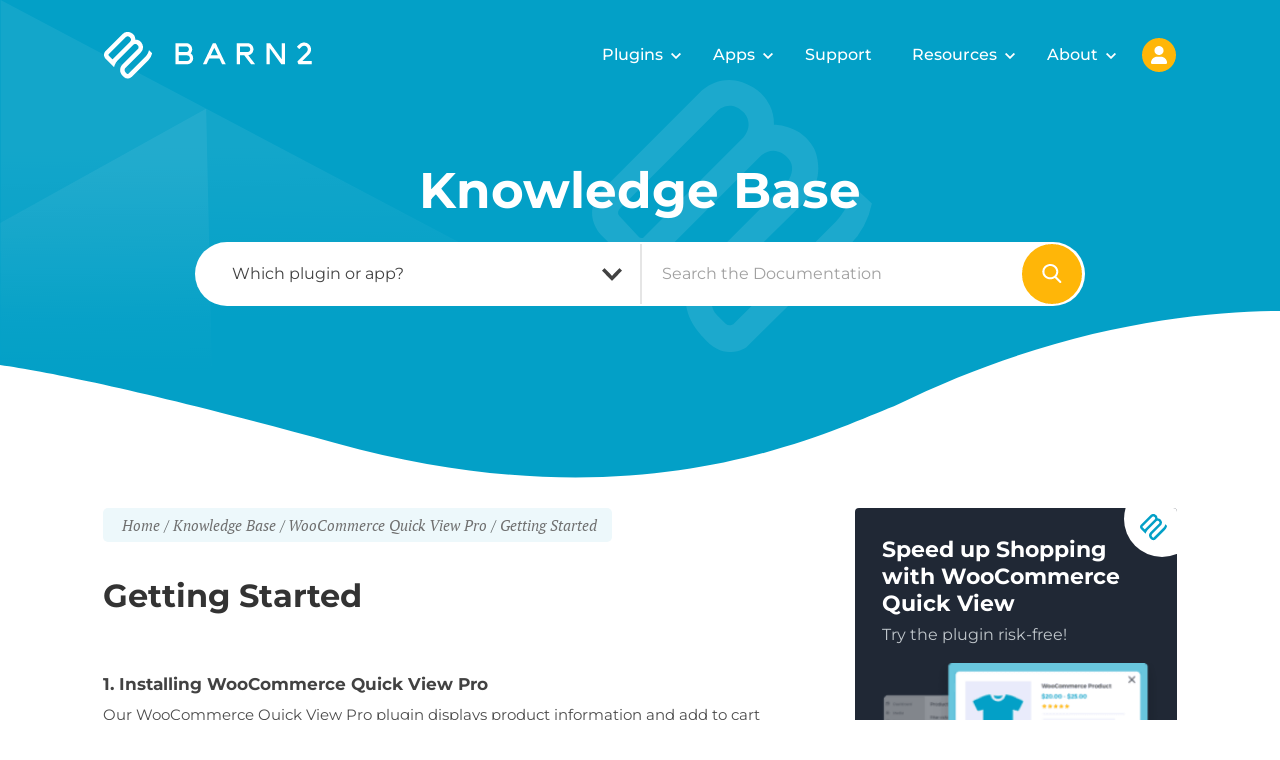

--- FILE ---
content_type: text/css; charset=UTF-8
request_url: https://barn2.com/wp-content/themes/barn2media/assets/css/modules/widgets.min.css?ver=3.0.1743782819642
body_size: 6056
content:
#page-wrapper{margin-bottom:3rem}.wp-block-columns{margin-top:3rem}.wp-block-columns:first-child{margin-top:0}.wp-block-column.is-vertically-aligned-top{align-self:flex-start}.wp-block-columns.is-style-content-with-trees{padding-right:18rem;position:relative}.wp-block-columns.is-style-content-with-trees:after{background-repeat:no-repeat;background-size:contain;bottom:-1rem;content:"";height:8rem;position:absolute;right:8rem;width:7rem}.edit-post-visual-editor__content-area .wp-block-columns.is-style-content-with-trees:after{content:none}@media (max-width:991.98px){.wp-block-columns.is-style-content-with-trees{padding-bottom:10rem;padding-right:0}.wp-block-columns.is-style-content-with-trees:after{bottom:0;right:0}}@media (min-width:768px){.wp-block-columns{align-items:flex-start;display:flex;width:100%}.wp-block-columns .wp-block-column{flex:0 1 50%;margin-top:0}.wp-block-columns .wp-block-column+.wp-block-column{margin-left:3rem}.wp-block-columns.is-style-sidebar-layout .wp-block-column{flex:1 1 50%}.wp-block-columns.is-style-sidebar-layout .wp-block-column:last-child{flex:1 0 50%;max-width:21rem;width:50%}}@media (min-width:768px) and (max-width:991.98px){.wp-block-columns.is-style-sidebar-layout{align-items:flex-start}.wp-block-columns.is-style-sidebar-layout .wp-block-column{flex:1 1 60%}.wp-block-columns.is-style-sidebar-layout .wp-block-column:last-child{flex:1 0 40%;width:40%}}.wp-block-media-text h1:first-child,.wp-block-media-text h2:first-child,.wp-block-media-text h3:first-child,.wp-block-media-text h4:first-child,.wp-block-media-text h5:first-child,.wp-block-media-text h6:first-child{font-size:3rem;font-weight:600;line-height:1.25}@media (max-width:1199.98px){.wp-block-media-text h1:first-child,.wp-block-media-text h2:first-child,.wp-block-media-text h3:first-child,.wp-block-media-text h4:first-child,.wp-block-media-text h5:first-child,.wp-block-media-text h6:first-child{font-size:2.25rem}}@media (max-width:991.98px){.wp-block-media-text h1:first-child,.wp-block-media-text h2:first-child,.wp-block-media-text h3:first-child,.wp-block-media-text h4:first-child,.wp-block-media-text h5:first-child,.wp-block-media-text h6:first-child{font-size:2rem}}.wp-block-media-text h1 strong,.wp-block-media-text h2 strong,.wp-block-media-text h3 strong,.wp-block-media-text h4 strong,.wp-block-media-text h5 strong,.wp-block-media-text h6 strong{color:#03a0c7;font-weight:600}.wp-block-media-text h1,.wp-block-media-text h2,.wp-block-media-text h3,.wp-block-media-text h4,.wp-block-media-text h5,.wp-block-media-text h6{margin-bottom:1rem}@media (min-width:768px){.wp-block-media-text{align-items:center;display:flex;gap:2rem}.wp-block-media-text__content,.wp-block-media-text__media{align-self:flex-start;flex:0 1 50%;order:1}.wp-block-media-text.has-media-on-the-right .wp-block-media-text__media{order:2}}@media (min-width:768px) and (max-width:991.98px){.wp-block-media-text__media{flex:0 1 38%}.wp-block-media-text__content{flex:0 1 62%}}#page-header .searchbar__field-group,.wp-block-search{align-items:stretch;-webkit-appearance:none;-moz-appearance:none;appearance:none;background:none;border:none;border-radius:4rem;display:flex;height:4rem;justify-content:stretch;margin:0 auto 5rem;padding:0;position:relative;width:100%}@media (min-width:576px){#page-header .searchbar__field-group,.wp-block-search{background:#fff;padding:2px}#page-header .searchbar__field-group:focus-within,.wp-block-search:focus-within{box-shadow:0 0 0 2px #03a0c7}}@media (min-width:576px){#page-header .searchbar__field-group:focus-within{box-shadow:0 0 0 2px #212529}}#page-header .searchbar{margin:0 auto;max-width:60ch}#page-header .searchbar__input,.wp-block-search__input{-webkit-appearance:none;-moz-appearance:none;appearance:none;background:transparent;border:none;border-radius:4rem;box-shadow:none;flex:1 1 100%;font-size:1.125rem;margin:0;padding:1rem 1.25rem 1rem 4rem;width:100%}@media (max-width:767.98px){#page-header .searchbar__input,.wp-block-search__input{background:#fff;font-size:1.25rem}}#page-header .searchbar__input:focus,.wp-block-search__input:focus{outline:none}@media (max-width:767.98px){#page-header .searchbar__input:focus,.wp-block-search__input:focus{box-shadow:0 0 0 2px #212529}}#page-header .searchbar__field,#page-header .searchbar__inside-wrapper,.wp-block-search__field,.wp-block-search__inside-wrapper{align-items:stretch;display:flex;flex:1 1 100%;justify-content:stretch}#page-header .searchbar__button,#page-header .searchbar__submit,.wp-block-search__button,.wp-block-search__submit{background-color:#ffb608;border-color:#ffb608;border-width:1px;box-shadow:0 .625rem .625rem rgba(0,0,0,.05);color:#fff;line-height:1.875}#page-header .searchbar__button:hover,#page-header .searchbar__submit:hover,.wp-block-search__button:hover,.wp-block-search__submit:hover{background-color:#fff;border-color:#03a0c7;color:#03a0c7}#page-header .searchbar__button:focus,#page-header .searchbar__submit:focus,.btn-check:focus+#page-header .searchbar__button,.btn-check:focus+#page-header .searchbar__submit,.btn-check:focus+.wp-block-search__button,.btn-check:focus+.wp-block-search__submit,.wp-block-search__button:focus,.wp-block-search__submit:focus{background-color:#fff;border-color:#03a0c7;box-shadow:0 .625rem .625rem rgba(0,0,0,.05),0 0 0 1px rgba(255,193,45,.5);color:#03a0c7}#page-header .searchbar__button.active,#page-header .searchbar__button:active,#page-header .searchbar__submit.active,#page-header .searchbar__submit:active,.btn-check:active+#page-header .searchbar__button,.btn-check:active+#page-header .searchbar__submit,.btn-check:active+.wp-block-search__button,.btn-check:active+.wp-block-search__submit,.btn-check:checked+#page-header .searchbar__button,.btn-check:checked+#page-header .searchbar__submit,.btn-check:checked+.wp-block-search__button,.btn-check:checked+.wp-block-search__submit,.show>#page-header .searchbar__button.dropdown-toggle,.show>#page-header .searchbar__submit.dropdown-toggle,.show>.wp-block-search__button.dropdown-toggle,.show>.wp-block-search__submit.dropdown-toggle,.wp-block-search__button.active,.wp-block-search__button:active,.wp-block-search__submit.active,.wp-block-search__submit:active{background-color:#fff;border-color:#03a0c7;color:#03a0c7}#page-header .searchbar__button.active:focus,#page-header .searchbar__button:active:focus,#page-header .searchbar__submit.active:focus,#page-header .searchbar__submit:active:focus,.btn-check:active+#page-header .searchbar__button:focus,.btn-check:active+#page-header .searchbar__submit:focus,.btn-check:active+.wp-block-search__button:focus,.btn-check:active+.wp-block-search__submit:focus,.btn-check:checked+#page-header .searchbar__button:focus,.btn-check:checked+#page-header .searchbar__submit:focus,.btn-check:checked+.wp-block-search__button:focus,.btn-check:checked+.wp-block-search__submit:focus,.show>#page-header .searchbar__button.dropdown-toggle:focus,.show>#page-header .searchbar__submit.dropdown-toggle:focus,.show>.wp-block-search__button.dropdown-toggle:focus,.show>.wp-block-search__submit.dropdown-toggle:focus,.wp-block-search__button.active:focus,.wp-block-search__button:active:focus,.wp-block-search__submit.active:focus,.wp-block-search__submit:active:focus{box-shadow:inset 0 3px 5px rgba(0,0,0,.125),0 0 0 1px rgba(255,193,45,.5)}#page-header .searchbar__button.disabled,#page-header .searchbar__button:disabled,#page-header .searchbar__submit.disabled,#page-header .searchbar__submit:disabled,.wp-block-search__button.disabled,.wp-block-search__button:disabled,.wp-block-search__submit.disabled,.wp-block-search__submit:disabled{background-color:#ffb608;border-color:#ffb608;color:#000}#page-header .searchbar__button:focus,#page-header .searchbar__button:hover,#page-header .searchbar__submit:focus,#page-header .searchbar__submit:hover,.wp-block-search__button:focus,.wp-block-search__button:hover,.wp-block-search__submit:focus,.wp-block-search__submit:hover{box-shadow:0 .625rem .625rem rgba(0,0,0,.05),0 0 0 1px #03a0c7;outline:none}#page-header .searchbar__button,#page-header .searchbar__submit,.wp-block-search__button,.wp-block-search__submit{border-radius:100px;padding:.5rem 2.125rem}#page-header .searchbar__button:disabled,#page-header .searchbar__submit:disabled,.wp-block-search__button:disabled,.wp-block-search__submit:disabled{background:#afb5ba;border-color:#afb5ba;color:#6c757d;opacity:.65}#page-header .searchbar__button,#page-header .searchbar__submit,.wp-block-search__button,.wp-block-search__submit{border-style:solid;flex:0 0 auto;font-size:1rem;font-size:1.25rem;font-weight:600;height:calc(4rem - 4px);position:relative;white-space:nowrap}@media (max-width:575.98px){#page-header .searchbar__submit{height:4rem;left:0;position:absolute;top:calc(100% + .5rem);width:100%}#page-header .searchbar__submit:focus{border-color:#212529}}.wp-block-search label{clip:rect(1px,1px,1px,1px);word-wrap:normal!important;border:0;clip-path:inset(50%);height:1px;margin:-1px;overflow:hidden;padding:0;position:absolute;width:1px}.wp-block-search label:focus{clip:auto!important;background-color:#eee;clip-path:none;color:#444;display:block;font-size:1em;height:auto;left:5px;line-height:normal;padding:15px 23px 14px;text-decoration:none;top:5px;width:auto;z-index:100000}.wp-block-search{box-shadow:0 15px 50px rgba(0,0,0,.07);margin-top:3rem}.wp-block-search:first{margin-top:0}#page-header .searchbar__field-group:before,.wp-block-search__button:before{background-color:#dee2e6;content:"";display:block;height:1.5rem;left:2.25rem;-webkit-mask-position:50% 50%;-webkit-mask-repeat:no-repeat;-webkit-mask-size:contain;position:absolute;top:50%;transform:translate(-50%,-50%);width:1.5rem}.wp-block-search__input{padding-left:2rem}.wp-block-search__input::-moz-placeholder{color:rgba(66,66,66,.5);font-weight:500}.wp-block-search__input:-ms-input-placeholder{color:rgba(66,66,66,.5);font-weight:500}.wp-block-search__input::placeholder{color:rgba(66,66,66,.5);font-weight:500}.wp-block-search__button{box-shadow:none;flex-basis:calc(4rem - 4px);font-size:0;height:calc(4rem - 4px);overflow:hidden;padding:0;text-align:left;text-indent:-100vw;width:calc(4rem - 4px)}.wp-block-search__button:before{background:#fff;left:50%;padding:0;top:50%;transform:translate(-50%,-50%)}.wp-block-search__button:active:before,.wp-block-search__button:focus:before,.wp-block-search__button:hover:before{background:#03a0c7}.wp-block{margin-top:3rem}.wp-block:first-child,style+.wp-block:nth-child(2){margin-top:0}#page-header .searchbar__field-group:before,.wp-block-search__button:before{-webkit-mask-image:url("data:image/svg+xml;charset=utf-8,%3Csvg xmlns='http://www.w3.org/2000/svg' viewBox='0 0 32 32'%3E%3Cpath d='m30.068 29.146-7.527-7.921a12.965 12.965 0 0 0 2.996-8.305c0-7.123-5.729-12.919-12.771-12.919S-.003 5.797-.003 12.92c0 7.124 5.728 12.919 12.769 12.919 2.644 0 5.162-.806 7.316-2.337l7.585 7.981a1.644 1.644 0 0 0 2.353.047 1.701 1.701 0 0 0 .047-2.383zM12.767 3.37c5.204 0 9.439 4.284 9.439 9.549s-4.234 9.549-9.439 9.549-9.439-4.284-9.439-9.549S7.562 3.37 12.767 3.37z'/%3E%3C/svg%3E")}h2.is-style-kb-heading:before,h3.is-style-kb-heading:before,h4.is-style-kb-heading:before,h5.is-style-kb-heading:before,h6.is-style-kb-heading:before{-webkit-mask-image:url("data:image/svg+xml;charset=utf-8,%3Csvg xmlns='http://www.w3.org/2000/svg' viewBox='0 0 512 512'%3E%3Cpath d='M512 144v288c0 26.5-21.5 48-48 48H48c-26.5 0-48-21.5-48-48V80c0-26.5 21.5-48 48-48h160l64 64h192c26.5 0 48 21.5 48 48z'/%3E%3C/svg%3E")}ul.is-style-kb-list li:before{-webkit-mask-image:url("data:image/svg+xml;charset=utf-8,%3Csvg xmlns='http://www.w3.org/2000/svg' viewBox='0 0 384 512'%3E%3Cpath d='m365.3 93.38-74.63-74.64C278.6 6.742 262.3 0 245.4 0H64C28.65 0 0 28.65 0 64l.006 384c0 35.34 28.65 64 64 64H320c35.2 0 64-28.8 64-64V138.6c0-16.9-6.7-33.2-18.7-45.22zM336 448c0 8.836-7.164 16-16 16H64.02c-8.838 0-16-7.164-16-16L48 64.13c0-8.836 7.164-16 16-16h160V128c0 17.67 14.33 32 32 32h79.1v288zM96 280c0 13.3 10.8 24 24 24h144c13.3 0 24-10.7 24-24s-10.7-24-24-24H120c-13.2 0-24 10.8-24 24zm168 72H120c-13.2 0-24 10.8-24 24s10.75 24 24 24h144c13.25 0 24-10.75 24-24s-10.7-24-24-24z'/%3E%3C/svg%3E")}.wp-block-columns.is-style-content-with-trees:after{background-image:url("data:image/svg+xml;charset=utf-8,%3Csvg xmlns='http://www.w3.org/2000/svg' viewBox='0 0 161.18 184.19'%3E%3Cpath fill='%2303a0c7' d='M5.82 69.69h-.04c5.1-5.33 2.7-11.21 1.78-13-.18-.35-.31-.56-.31-.56h.05a21.275 21.275 0 0 1-2.33-9.68c0-5.93 2.4-11.3 6.29-15.19 3.57-4.73.87-11.01.87-11.01-.56-1.58-.88-3.28-.88-5.05 0-8.4 6.8-15.2 15.19-15.2s15.19 6.8 15.19 15.19c0 1.77-.32 3.47-.88 5.05s-2.7 6.29.87 11.01a21.41 21.41 0 0 1 6.29 15.19c0 3.49-.85 6.77-2.33 9.69h.02s-.03.04-.07.11c-.12.24-.24.47-.37.71-.95 1.97-2.79 7.24 1.41 12.17.13.15.26.3.39.46.04.04.07.08.11.13h-.01c3.63 4.53 5.82 10.27 5.82 16.53 0 14.61-11.84 26.44-26.44 26.44S0 100.82 0 86.22c0-6.26 2.19-12 5.82-16.53Z'/%3E%3Cpath fill='%23017f9e' d='m18.67 83.96 6.48 6.41V67.85l-7.95-7.87c-.41-.41-.42-1.07 0-1.49.41-.41 1.07-.42 1.49 0l6.48 6.41V33.84a1.05 1.05 0 1 1 2.1 0v18.72l6.3-6.26c.41-.41 1.08-.41 1.49 0 .41.41.41 1.08 0 1.49l-7.78 7.74v22.62l6.96-7.03c.41-.41 1.07-.42 1.49 0 .41.41.42 1.07 0 1.49l-8.46 8.54v59.99a1.05 1.05 0 1 1-2.1 0V93.35l-7.95-7.87c-.41-.41-.42-1.07 0-1.49.41-.41 1.07-.42 1.49 0Z'/%3E%3Cpath fill='none' stroke='%23017f9e' stroke-linecap='round' stroke-linejoin='round' stroke-width='1.89' d='M10.17 141.71h23.22'/%3E%3Cpath fill='%2303a0c7' d='M107.55 101.19h-.05c5.81-6.07 3.08-12.78 2.03-14.82-.2-.4-.35-.64-.35-.64h.05a24.292 24.292 0 0 1-2.65-11.03c0-6.76 2.74-12.88 7.17-17.31 4.07-5.39.99-12.55.99-12.55-.64-1.8-1-3.73-1-5.75 0-9.56 7.75-17.31 17.31-17.31s17.31 7.75 17.31 17.31c0 2.02-.36 3.95-1 5.75s-3.08 7.16.99 12.55a24.403 24.403 0 0 1 7.17 17.31c0 3.97-.97 7.72-2.65 11.04h.02s-.03.05-.08.12c-.14.27-.28.54-.42.8-1.09 2.25-3.18 8.24 1.61 13.87.15.17.3.34.44.52.04.05.08.1.12.14h-.02c4.14 5.16 6.63 11.7 6.63 18.83 0 16.64-13.49 30.13-30.13 30.13s-30.13-13.49-30.13-30.13c0-7.13 2.49-13.67 6.63-18.83Z'/%3E%3Cpath fill='%23017f9e' d='m122.19 117.44 7.38 7.3V99.08l-9.06-8.97a1.19 1.19 0 0 1 0-1.69 1.19 1.19 0 0 1 1.69 0l7.38 7.3V60.33c0-.66.54-1.2 1.2-1.2s1.2.54 1.2 1.2v21.33l7.18-7.14c.47-.47 1.23-.47 1.69 0 .47.47.47 1.23 0 1.69l-8.87 8.81v25.77l7.93-8.01c.46-.47 1.22-.47 1.69 0s.47 1.22 0 1.69l-9.63 9.73v68.36c0 .66-.54 1.2-1.2 1.2s-1.2-.54-1.2-1.2v-54.45l-9.06-8.97a1.19 1.19 0 0 1 0-1.69 1.19 1.19 0 0 1 1.69 0Z'/%3E%3Cpath fill='none' stroke='%23017f9e' stroke-linecap='round' stroke-linejoin='round' stroke-width='1.89' d='M112.51 183.25h26.45'/%3E%3C/svg%3E")}h2.is-style-kb-heading,h3.is-style-kb-heading,h4.is-style-kb-heading,h5.is-style-kb-heading,h6.is-style-kb-heading{font-size:1.25rem;font-weight:700;line-height:1.5;margin-bottom:1rem}h2.is-style-kb-heading:before,h3.is-style-kb-heading:before,h4.is-style-kb-heading:before,h5.is-style-kb-heading:before,h6.is-style-kb-heading:before{background-color:#666;content:"";display:inline-block;height:.875rem;margin-right:.5rem;-webkit-mask-position:50% 50%;-webkit-mask-repeat:no-repeat;-webkit-mask-size:contain;transform:translate(-2px,1px);vertical-align:baseline;width:1rem}ul.is-style-kb-list{list-style:none;margin-left:0;padding-left:0}ul.is-style-kb-list li{font-size:1rem;margin:0;padding:0 0 0 1.5rem}ul.is-style-kb-list li:before{background-color:#666;content:"";display:inline-block;font-size:1rem;height:1rem;margin-left:-1.5rem;margin-right:.75rem;-webkit-mask-position:50% 50%;-webkit-mask-repeat:no-repeat;-webkit-mask-size:contain;transform:translateY(1px);vertical-align:baseline;width:.75rem}ul.is-style-kb-list li a{color:inherit;text-decoration:none}ul.is-style-kb-list li a:active,ul.is-style-kb-list li a:hover{color:#03a0c7}ul.is-style-kb-list li a:focus{text-decoration:underline}ul.is-style-kb-list li+li{margin-top:1rem}.cta-box,.entry-content .cta-box{--background-color:#03a0c7;--text-color:#fff;--link-color:#fff;background-color:#03a0c7;border-radius:.25rem;color:#fff;display:block;filter:drop-shadow(0 .9375rem .9375rem rgba(0,0,0,.07));overflow:clip;position:relative}.cta-box:not(:last-child),.entry-content .cta-box:not(:last-child){margin-bottom:3rem}.cta-box.is-style-dark,.entry-content .cta-box.is-style-dark{--background-color:#202835;background-color:#202835}.cta-box.is-style-dark:after,.cta-box.is-style-dark:before,.entry-content .cta-box.is-style-dark:after,.entry-content .cta-box.is-style-dark:before{opacity:.4}.cta-box:before,.entry-content .cta-box:before{background-image:var(--section-end-curves);background-position:bottom -7.5rem left 0;background-repeat:no-repeat;background-size:contain;content:"";display:block;height:100%;inset:0;position:absolute;width:100%}@media (max-width:81.23rem){.cta-box:before,.entry-content .cta-box:before{background-position:bottom -8vw left 0}}@media (max-width:35.98rem){.cta-box:before,.entry-content .cta-box:before{background-position:bottom 0 left 0}}.cta-box:after,.entry-content .cta-box:after{background:hsla(0,0%,100%,.1);content:"";display:block;height:100%;-webkit-mask-image:var(--logo-simple);mask-image:var(--logo-simple);-webkit-mask-position:bottom right;mask-position:bottom right;-webkit-mask-repeat:no-repeat;mask-repeat:no-repeat;-webkit-mask-size:contain;mask-size:contain;max-height:17rem;max-width:100%;position:absolute;right:4rem;top:-6rem;width:100%;z-index:0}.cta-box__inner-contents,.entry-content .cta-box__inner-contents{align-content:center;display:grid;gap:1rem;grid-template-columns:1fr auto;grid-template-rows:auto auto;padding:3rem 2.5rem 3.5rem;position:relative;z-index:1}@media (max-width:1024px){.cta-box__inner-contents,.entry-content .cta-box__inner-contents{align-items:center;display:flex;flex-direction:column;padding:2.5rem;text-align:center}}.cta-box.is-style-portfolio .cta-box__inner-contents,.entry-content .cta-box.is-style-portfolio .cta-box__inner-contents{align-items:center;display:flex;flex-direction:column;padding:2.5rem;text-align:center}.cta-box__image-wrapper,.entry-content .cta-box__image-wrapper{--object-display:flex;align-items:center;display:flex;grid-area:1/2/span 3/span 1;height:100%;justify-content:center;margin:0}.cta-box.is-style-portfolio .cta-box__inner-contents,.entry-content .cta-box.is-style-portfolio .cta-box__inner-contents{align-self:center;margin-left:auto;margin-right:auto}.cta-box__image-link,.entry-content .cta-box__image-link{align-items:stretch;border-bottom:2px solid #000;display:flex;flex-direction:column;line-height:1;margin:0 0 1.3125rem;padding:0 1.3125rem;position:relative}.cta-box__image-link a,.entry-content .cta-box__image-link a{display:block}.cta-box__image-link:before,.entry-content .cta-box__image-link:before{background-color:#000;background-image:url("data:image/svg+xml;charset=utf8,%3C?xml version='1.0' encoding='UTF-8'?%3E%3Csvg viewBox='0 0 39 11' xmlns='http://www.w3.org/2000/svg'%3E%3Cpath d='m5.2 0.983c2.872 0 5.2 2.243 5.2 5.005 0 2.763-2.328 4.996-5.2 4.996s-5.2-2.233-5.2-4.996c0-2.762 2.328-5.005 5.2-5.005z' fill='%23fff' fill-rule='evenodd'/%3E%3Cpath d='m19.933 0.983c2.872 0 5.2 2.243 5.2 5.005 0 2.763-2.328 4.996-5.2 4.996s-5.2-2.233-5.2-4.996c0-2.762 2.328-5.005 5.2-5.005z' fill='%23ffb608' fill-rule='evenodd'/%3E%3Cpath d='m33.8 0.983c2.872 0 5.2 2.243 5.2 5.005 0 2.763-2.328 4.996-5.2 4.996s-5.2-2.233-5.2-4.996c0-2.762 2.328-5.005 5.2-5.005z' fill='%23fff' fill-rule='evenodd'/%3E%3C/svg%3E");background-position:center left 20px;background-repeat:no-repeat;background-size:auto 10px;border-radius:.5rem .5rem 0 0;content:"";display:block;height:1.375rem;width:100%}.cta-box__image-link img,.cta-box__image-link video,.entry-content .cta-box__image-link img,.entry-content .cta-box__image-link video{border-bottom:0;border-radius:0;border-top:0;box-shadow:0 .75rem 2rem rgba(0,0,0,.05);height:auto;margin:0;padding:0;width:100%}.cta-box__image-link figcaption,.entry-content .cta-box__image-link figcaption{display:none}.cta-box__image-link,.entry-content .cta-box__image-link{padding-left:10px;padding-right:10px}.cta-box__image-link:before,.entry-content .cta-box__image-link:before{background-position:left 10px center;background-size:auto .375rem;border-radius:.3125rem .3125rem 0 0}.cta-box__image-link img,.entry-content .cta-box__image-link img{border-radius:0}.cta-box__text,.entry-content .cta-box__text{align-items:stretch;display:flex;flex-direction:column;grid-area:1/1/span 2/span 1;justify-content:left;text-align:left}@media (max-width:1024px){.cta-box__text,.entry-content .cta-box__text{margin-left:auto;margin-right:auto;text-align:center}}.cta-box.is-style-portfolio .cta-box__text,.entry-content .cta-box.is-style-portfolio .cta-box__text{margin-left:auto;margin-right:auto;text-align:center}.cta-box .cta-box__body,.cta-box .entry-content .cta-box__body,.entry-content .cta-box .cta-box__body,.entry-content .cta-box .entry-content .cta-box__body{color:inherit;font-family:var(--serif-font-family);font-size:1.125rem;font-style:italic;font-weight:400;letter-spacing:var(--serif-letter-spacing);line-height:calc(var(--sans-line-height-factor)*1.5);line-height:calc(var(--serif-line-height-factor)*1.875);margin:0}@media (max-width:35.98rem){.cta-box .cta-box__body,.cta-box .entry-content .cta-box__body,.entry-content .cta-box .cta-box__body,.entry-content .cta-box .entry-content .cta-box__body{font-size:1.0125rem;line-height:calc(var(--sans-line-height-factor)*1.875)}}@media (max-width:1024px){.cta-box .cta-box__body,.cta-box .entry-content .cta-box__body,.entry-content .cta-box .cta-box__body,.entry-content .cta-box .entry-content .cta-box__body{margin-left:auto;margin-right:auto;text-align:center}}.cta-box.is-style-portfolio .cta-box__body,.entry-content .cta-box.is-style-portfolio .cta-box__body{margin-left:auto;margin-right:auto;text-align:center}.cta-box__title,.entry-content .cta-box__title{font-size:var(--ctaTitleFontSize,1.875rem);line-height:var(--ctaTitleLineHeight,1.4);margin:0}@media (max-width:35.98rem){.cta-box__title,.entry-content .cta-box__title{font-size:var(--ctaTitleFontSize,1.6875rem)}}@media (max-width:1024px){.cta-box__title,.entry-content .cta-box__title{margin-left:auto;margin-right:auto;text-align:center}}.has-long-title .cta-box__title,.has-long-title .entry-content .cta-box__title{font-size:var(--ctaTitleFontSize,1.5rem);line-height:var(--ctaTitleLineHeight,1.58)}@media (max-width:1024px){.has-long-title .cta-box__title,.has-long-title .entry-content .cta-box__title{font-size:var(--ctaTitleFontSize,1.35rem)}}.cta-box__title a,.entry-content .cta-box__title a{color:#fff;font-size:inherit;font-weight:700;line-height:inherit;text-decoration:none}.cta-box__title+.cta-box__body,.entry-content .cta-box__title+.cta-box__body{margin-top:1rem}.cta-box.is-style-portfolio .cta-box__title,.entry-content .cta-box.is-style-portfolio .cta-box__title{margin-left:auto;margin-right:auto;text-align:center}.cta-box__button,.entry-content .cta-box__button{--text-color:#fff;--link-color:#fff;align-self:center;background-color:#ffb608;border-color:#ffb608;color:var(--text-color,#fff);cursor:pointer;grid-area:1/2/span 2/span 1;justify-self:center;margin-left:auto;margin-right:auto;text-decoration:none}.cta-box__button:active,.cta-box__button:focus,.cta-box__button:hover,.entry-content .cta-box__button:active,.entry-content .cta-box__button:focus,.entry-content .cta-box__button:hover{--text-color:#03a0c7;--link-color:#03a0c7;background-color:#fff;border-color:#03a0c7}.cta-box__button:focus,.cta-box__button:hover,.entry-content .cta-box__button:focus,.entry-content .cta-box__button:hover{box-shadow:0 .625rem .625rem rgba(0,0,0,.05),0 0 0 1px #03a0c7;outline:none}.cta-box__button,.entry-content .cta-box__button{align-items:center;border-radius:100px;border-style:solid;border-width:1px;display:inline-flex;font-size:var(--block-font-size,1rem);font-weight:600;justify-content:center;line-height:1.75;padding:.5rem 2.125rem;text-align:center;transition:color .15s,background-color .15s,border-color .15s;white-space:nowrap}.cta-box__button:disabled,.entry-content .cta-box__button:disabled{background:#afb5ba;border-color:#afb5ba;color:#6c757d;opacity:.65}.cta-box__button,.entry-content .cta-box__button{font-size:1rem;line-height:calc(var(--sans-line-height-factor)*1.4);margin-top:0;padding:1rem 2.5rem;transition:.2s ease-in-out}.cta-box__logo,.entry-content .cta-box__logo{grid-area:2/2/span 1/span 1;height:auto;justify-self:center;width:6.25rem}@media (min-width:1024px){.cta-box__logo,.entry-content .cta-box__logo{align-self:start}}.cta-box.has-logo .cta-box__button,.entry-content .cta-box.has-logo .cta-box__button{align-self:end;grid-area:1/2/span 1/span 1}.cta-box.has-logo .cta-box__inner-contents,.entry-content .cta-box.has-logo .cta-box__inner-contents{padding:2.5625rem 2.5rem 3.5rem}.cta-box.has-logo .cta-box__title,.entry-content .cta-box.has-logo .cta-box__title{font-size:1.8125rem;line-height:calc(var(--sans-line-height-factor)*1.4)}.cta-box.has-logo .cta-box__title+.cta-box__body,.entry-content .cta-box.has-logo .cta-box__title+.cta-box__body{margin-top:.75rem}@media (max-width:35.98rem){.cta-box.has-logo .cta-box__title,.entry-content .cta-box.has-logo .cta-box__title{font-size:1.63125rem;line-height:calc(var(--sans-line-height-factor)*1.4)}}.cta-box.has-logo .cta-box__body,.entry-content .cta-box.has-logo .cta-box__body{line-height:1.875}.cta-box.has-logo .cta-box__button,.entry-content .cta-box.has-logo .cta-box__button{margin-top:.625rem;padding:1rem 2.1875rem}.cta-box.has-image .cta-box__inner-contents,.entry-content .cta-box.has-image .cta-box__inner-contents{-moz-column-gap:1.5rem;column-gap:1.5rem;grid-template-columns:15rem 1fr;grid-template-rows:auto auto auto;padding:3rem 2.5rem}@media (max-width:1024px){.cta-box.has-image .cta-box__inner-contents,.entry-content .cta-box.has-image .cta-box__inner-contents{padding:2.25rem 2.5rem 2.5rem}}.cta-box.has-image .cta-box__image-wrapper,.entry-content .cta-box.has-image .cta-box__image-wrapper{align-items:start;align-self:start;grid-area:1/1/span 3/span 1;margin:.75rem 0 0}@media (max-width:1024px){.cta-box.has-image .cta-box__image-wrapper,.entry-content .cta-box.has-image .cta-box__image-wrapper{align-self:center;margin-bottom:.75rem;max-width:15rem}}.cta-box.has-image.is-style-portfolio .cta-box__image-wrapper,.entry-content .cta-box.has-image.is-style-portfolio .cta-box__image-wrapper{align-self:center;margin:0 auto .75rem;max-width:15rem}.cta-box.has-image .cta-box__image-link,.entry-content .cta-box.has-image .cta-box__image-link{margin-bottom:0}.cta-box.has-image .cta-box__body,.entry-content .cta-box.has-image .cta-box__body{margin:.5rem 0 0}.cta-box.has-image .cta-box__text,.entry-content .cta-box.has-image .cta-box__text{align-self:end;grid-area:1/2/span 2/span 1;text-align:center}.cta-box.has-image .cta-box__button,.entry-content .cta-box.has-image .cta-box__button{align-self:start;font-size:1rem;grid-area:3/2/span 1/span 1;line-height:calc(var(--sans-line-height-factor)*1.25);margin-top:0;padding:1rem 2.5rem}.cta-box.has-image:not(.has-long-title) .cta-box__title,.entry-content .cta-box.has-image:not(.has-long-title) .cta-box__title{font-size:1.875rem;line-height:calc(var(--sans-line-height-factor)*1.4)}@media (max-width:1024px){.cta-box.has-image:not(.has-long-title) .cta-box__title,.entry-content .cta-box.has-image:not(.has-long-title) .cta-box__title{font-size:1.6875rem;line-height:calc(var(--sans-line-height-factor)*1.4)}}.cta-box.has-image.is-style-dark .cta-box__image-link,.entry-content .cta-box.has-image.is-style-dark .cta-box__image-link{border-color:#03a0c7}.cta-box.has-image.is-style-dark .cta-box__image-link:before,.entry-content .cta-box.has-image.is-style-dark .cta-box__image-link:before{background-color:#03a0c7}.entry-content blockquote.shortcode-blockquote.quote,.shortcode-blockquote.quote,.the-content blockquote.shortcode-blockquote.quote{background:#f5fbfd;border:none;border-radius:8px;box-shadow:none;padding:1.5rem 3.5rem}@media (max-width:35.98rem){.entry-content blockquote.shortcode-blockquote.quote,.shortcode-blockquote.quote,.the-content blockquote.shortcode-blockquote.quote{padding-left:2rem;padding-right:2rem}}.entry-content blockquote.shortcode-blockquote.quote>:first-child:before,.shortcode-blockquote.quote>:first-child:before,.the-content blockquote.shortcode-blockquote.quote>:first-child:before{background:#03a0c7;content:"";display:block;height:1.875rem;margin:0 auto 1.5rem;-webkit-mask-image:var(--icon-quote-mark);mask-image:var(--icon-quote-mark);-webkit-mask-position:50% 50%;mask-position:50% 50%;-webkit-mask-repeat:no-repeat;mask-repeat:no-repeat;-webkit-mask-size:contain;mask-size:contain;transform:translateY(1px);width:3.0625rem}.entry-content blockquote.shortcode-blockquote.quote>:last-child:after,.shortcode-blockquote.quote>:last-child:after,.the-content blockquote.shortcode-blockquote.quote>:last-child:after{content:none;display:none}.entry-content blockquote.shortcode-blockquote.quote cite,.shortcode-blockquote.quote cite,.the-content blockquote.shortcode-blockquote.quote cite{margin-top:1.5rem}.entry-content blockquote.shortcode-blockquote.quote p,.shortcode-blockquote.quote p,.the-content blockquote.shortcode-blockquote.quote p{color:#424242;display:block;font-size:1.125rem;line-height:calc(var(--serif-line-height-factor)*2);margin:0 auto 1.5rem;text-align:center}.entry-content blockquote.shortcode-blockquote.quote cite,.shortcode-blockquote.quote cite,.the-content blockquote.shortcode-blockquote.quote cite{display:grid;font-family:var(--sans-font-family);font-size:1.125rem;font-style:normal;grid-auto-flow:column;grid-template-columns:auto;grid-template-rows:auto;justify-content:center;line-height:calc(var(--serif-line-height-factor)*2);line-height:1;margin:1.5rem auto 0;row-gap:.5rem;width:auto}.entry-content blockquote.shortcode-blockquote.quote cite:has(.citation-title),.shortcode-blockquote.quote cite:has(.citation-title),.the-content blockquote.shortcode-blockquote.quote cite:has(.citation-title){-moz-column-gap:0;column-gap:0;grid-template-columns:auto auto}.entry-content blockquote.shortcode-blockquote.quote cite .citation-name,.shortcode-blockquote.quote cite .citation-name,.the-content blockquote.shortcode-blockquote.quote cite .citation-name{justify-self:center;margin-bottom:auto;margin-top:auto}.entry-content blockquote.shortcode-blockquote.quote cite:has(.citation-name) .citation-title,.shortcode-blockquote.quote cite:has(.citation-name) .citation-title,.the-content blockquote.shortcode-blockquote.quote cite:has(.citation-name) .citation-title{justify-self:start}.entry-content blockquote.shortcode-blockquote.quote cite:has(.citation-title) .citation-name,.shortcode-blockquote.quote cite:has(.citation-title) .citation-name,.the-content blockquote.shortcode-blockquote.quote cite:has(.citation-title) .citation-name{justify-self:end}.entry-content blockquote.shortcode-blockquote.quote cite:has(.citation-title) .citation-name:after,.shortcode-blockquote.quote cite:has(.citation-title) .citation-name:after,.the-content blockquote.shortcode-blockquote.quote cite:has(.citation-title) .citation-name:after{content:"-";margin-left:.25em;margin-right:.25em}.entry-content blockquote.shortcode-blockquote.quote cite:has(img),.shortcode-blockquote.quote cite:has(img),.the-content blockquote.shortcode-blockquote.quote cite:has(img){align-self:center;-moz-column-gap:1rem;column-gap:1rem;grid-template-columns:4.0625rem auto;text-align:left}.entry-content blockquote.shortcode-blockquote.quote cite:has(img):has(.citation-title):has(.citation-name),.shortcode-blockquote.quote cite:has(img):has(.citation-title):has(.citation-name),.the-content blockquote.shortcode-blockquote.quote cite:has(img):has(.citation-title):has(.citation-name){-moz-column-gap:1rem;column-gap:1rem;grid-template-rows:1fr 1fr}.entry-content blockquote.shortcode-blockquote.quote cite:has(img):has(.citation-title):has(.citation-name) .citation-name,.shortcode-blockquote.quote cite:has(img):has(.citation-title):has(.citation-name) .citation-name,.the-content blockquote.shortcode-blockquote.quote cite:has(img):has(.citation-title):has(.citation-name) .citation-name{align-self:end;justify-self:start}.entry-content blockquote.shortcode-blockquote.quote cite:has(img):has(.citation-title):has(.citation-name) .citation-name:after,.shortcode-blockquote.quote cite:has(img):has(.citation-title):has(.citation-name) .citation-name:after,.the-content blockquote.shortcode-blockquote.quote cite:has(img):has(.citation-title):has(.citation-name) .citation-name:after{content:none;display:none}.entry-content blockquote.shortcode-blockquote.quote cite:has(img):has(.citation-title):has(.citation-name) .citation-title,.shortcode-blockquote.quote cite:has(img):has(.citation-title):has(.citation-name) .citation-title,.the-content blockquote.shortcode-blockquote.quote cite:has(img):has(.citation-title):has(.citation-name) .citation-title{align-self:start;justify-self:start}.entry-content blockquote.shortcode-blockquote.quote cite img,.shortcode-blockquote.quote cite img,.the-content blockquote.shortcode-blockquote.quote cite img{align-self:center;border-radius:100%;display:block;grid-column:1/span 1;grid-row:1/-1;height:4.0625rem;justify-self:end;width:4.0625rem}.entry-content blockquote.shortcode-blockquote.quote cite a,.shortcode-blockquote.quote cite a,.the-content blockquote.shortcode-blockquote.quote cite a{text-decoration:underline}.alert{background:#d5ebf3;border:none;border-radius:.3125rem;color:rgba(31,31,31,.882);margin-bottom:2.5rem;margin-top:2.5rem;padding:1.5rem 1.75rem;text-align:left!important}.alert strong{display:block;font-size:1.25rem;line-height:calc(var(--sans-line-height-factor)*1.75rem);margin-bottom:.25rem}.alert.alert-secondary{background-color:#d5ebf3;border-color:#c0c2c5}.alert.alert-warning{background-color:#fbefce;border-color:#f9eabb}.alert.alert-success{background-color:#dbecda;border-color:#cde5cb}.alert.alert-info{background-color:#d8ebf0;border-color:#c9e4ea}.alert.alert-danger{background-color:#dc3545;border-color:#e8c5ca}.alert.alert-light{background-color:#f1f1f1;border-color:transparent;color:#909090}.alert.alert-dark{background-color:#d8d8d8;border-color:#c9c9c9}.wysiwyg .cta-box img{border-radius:0}.cta-block{background-color:#202835;border-radius:.25rem;overflow:hidden;padding:1.75rem 0 1rem;position:relative;text-align:left}.cta-block h3.cta-block__title{--paragraph-margin-top:0;--paragraph-margin-right:0;--paragraph-margin-bottom:0;--paragraph-margin-left:0;color:#fff;font-size:1.375rem;font-weight:700;line-height:1.6875rem;margin-bottom:0;padding-left:1.6875rem;padding-right:3.375rem}.cta-block h3.cta-block__title a{color:inherit;text-decoration:none}.cta-block h3.cta-block__title a:active,.cta-block h3.cta-block__title a:hover{text-decoration:underline}.cta-block__button{--text-color:#fff;--link-color:#fff;background-color:#ffb608;border-color:#ffb608;color:var(--text-color,#fff);cursor:pointer}.cta-block__button:active,.cta-block__button:focus,.cta-block__button:hover{--text-color:#03a0c7;--link-color:#03a0c7;background-color:#fff;border-color:#03a0c7}.cta-block__button:focus,.cta-block__button:hover{box-shadow:0 .625rem .625rem rgba(0,0,0,.05),0 0 0 1px #03a0c7;outline:none}.cta-block__button{border-radius:100px;border-style:solid;border-width:1px;display:inline-flex;font-size:var(--block-font-size,1rem);font-weight:600;line-height:1.75;padding:.5rem 2.125rem;text-align:center;transition:color .15s,background-color .15s,border-color .15s;white-space:nowrap}.cta-block__button:disabled{background:#afb5ba;border-color:#afb5ba;color:#6c757d;opacity:.65}.cta-block__button{align-items:center;align-self:center;display:flex;justify-content:center;line-height:1.875rem;margin:-4rem auto 1rem;padding:.5rem 2.25rem;position:relative;text-decoration:none;width:auto;z-index:3}@media (min-width:36rem) and (max-width:47.98rem){.cta-block__button{flex-wrap:wrap;font-size:.9375rem;line-height:calc(var(--sans-line-height-factor)*1.875);padding:.5rem 1.25rem;white-space:break-spaces}}.cta-block__subtitle{color:#f5fbfd;line-height:1.5;margin-top:.375rem;opacity:.75;padding-left:1.6875rem;padding-right:3.375rem}.cta-block__image{display:block;height:auto;margin:1rem auto 0;position:relative;width:100%;z-index:2}.cta-block__inner-content{align-items:stretch;display:flex;flex-direction:column;padding:0}.cta-block__inner-content:after{background:linear-gradient(180deg,#9bcde6,#57a9c9 100.14%,#03a0c7 204.55%);border-radius:0 0 .25rem .25rem;bottom:0;content:"";height:5.9375rem;left:0;position:absolute;width:100%}.cta-block__logo{--paragraph-margin-top:0;--paragraph-margin-right:0;--paragraph-margin-bottom:0;--paragraph-margin-left:0;background:#fff;border-radius:4.75rem;bottom:auto;height:4.75rem;left:auto;margin:0;opacity:1;position:absolute;right:-1.4375rem;top:-1.6875rem;transform:none;width:4.75rem}.cta-block__logo:before{background:#03a0c7;bottom:1rem;content:"";height:1.6875rem;left:1rem;-webkit-mask-image:var(--logo-simple);mask-image:var(--logo-simple);-webkit-mask-position:50% 50%;mask-position:50% 50%;-webkit-mask-repeat:no-repeat;mask-repeat:no-repeat;-webkit-mask-size:contain;mask-size:contain;position:absolute;width:1.6875rem;z-index:6}body{--sans-font-size:1rem;--sans-font-style:normal;--sans-line-height-factor:1;--sans-font-family:"Montserrat";--sans-letter-spacing-normal:0;--sans-letter-spacing-bold:0;--sans-weight-light:300;--sans-weight-normal:400;--sans-weight-bold:700;--sans-weight-bolder:800;--serif-font-family:"PT Serif";--serif-letter-spacing:0}#page-wrapper .promo-block__title{font-size:1.875rem;font-weight:700;line-height:1.333;padding:0}#page-wrapper .promo-block__title small{display:block;font-size:1.3125rem;font-weight:400}#page-wrapper .promo-block__text{font-size:1rem;line-height:1.5;margin-bottom:2rem;max-width:8.75rem}#page-wrapper .promo-block__button{font-size:1rem;line-height:2}#page-wrapper .promo-block{background-size:60% auto}


--- FILE ---
content_type: application/javascript; charset=UTF-8
request_url: https://barn2.com/wp-content/themes/barn2media/assets/js/dist/navigation.min.js?v=1768996698
body_size: 1173
content:
(()=>{var b=(o,n)=>()=>(n||o((n={exports:{}}).exports,n),n.exports);var T=b((D,E)=>{var L=(...o)=>window.barn2.methods.run("debug",...o),H=(o,n=300)=>{let a;return(...r)=>{a||(o(...r),a=setTimeout(()=>{clearTimeout(a),a=null},n))}},M=(o,n=992,a=!1)=>{let r=window.innerWidth,c=null;n||(n=992),window.addEventListener("resize",()=>{clearTimeout(c),c=setTimeout(()=>{window.innerWidth!==r&&(L("resize triggered",window.innerWidth,r),(a||r<n&&window.innerWidth>=n||r>=n&&window.innerWidth<n)&&o(y(n)),r=window.innerWidth)},100)})},y=o=>(o||(o=992),window.innerWidth<992);E.exports={attachResizeListener:M,isMobile:y,debounce:H}});var x=b((O,I)=>{var S=(...o)=>window.barn2.methods.run("readCookie",...o),_=()=>{let o=document.getElementById("navigation-cart");if(!o)return;let n=S("edd_cart_item_count")||null;n&&n!=="0"&&(o.childNodes[0].innerText=n);let a=S("edd_items_in_cart");a&&a==="1"&&n&&parseInt(n)>0&&(o.style.display="",o.setAttribute("aria-hidden","false"))};I.exports={maybeShowCartIcon:_}});var l=(...o)=>window.barn2.methods.run("debug",...o),C=()=>{try{if(window.barn2.get("status.navigation"))return;let n=document.getElementById("page-navigation");if(!n)return;let{attachResizeListener:a,isMobile:r}=T(),{maybeShowCartIcon:c}=x();window.barn2.set({status:{navigation:!0}});let f=document.querySelector('button[aria-controls="primary-navigation"]'),w=e=>{e?n.allowClick="true":n.allowClick=""},m=e=>{l("resize detected",e),w(e);let t=window.innerHeight*.01;document.documentElement.style.setProperty("--one-vh-unit",`${t}px`),document.querySelectorAll("#primary-navigation").forEach(i=>{i.setAttribute("aria-hidden",e?"true":"false")}),document.querySelectorAll('button[aria-controls="primary-navigation"]').forEach(i=>{i.setAttribute("aria-expanded",e?"false":"true")})};a(m),m(r()),w(r());let p,v=e=>{p=setTimeout(()=>{e.getAttribute("aria-expanded")==="true"&&window.barn2.methods.run("toggleAria",{ariaToggle:e,shouldOpen:"false",mouseExit:!0})},600)};document.addEventListener("mouseout",e=>{e.target.closest("#page-navigation")&&document.querySelectorAll('#page-navigation a[aria-expanded="true"]').forEach(i=>{i.dataset.useAria||v(i)})}),document.addEventListener("mouseover",e=>{e.target.closest("#page-navigation")&&clearTimeout(p)}),document.addEventListener("mouseover",e=>{let t=e.target.closest("#page-navigation a[aria-controls]");!t||n.allowClick==="true"||t.dataset.useAria||t.getAttribute("aria-expanded")!=="true"&&(setTimeout(()=>{let i=t.closest(".is-style-mega-menu");if(i){let s=i.getBoundingClientRect().left+i.getBoundingClientRect().width/2-10,u=i.querySelector(".sub-menu").getBoundingClientRect().left;i.style.setProperty("--dropdownArrayPosition",`${s-u}px`)}},50),document.querySelectorAll('#page-navigation a[aria-expanded="true"]').forEach(i=>window.barn2.methods.run("toggleAria",{ariaToggle:i,shouldOpen:"false",mouseExit:!0})),window.barn2.methods.run("toggleAria",{ariaToggle:t,shouldOpen:"true"}))}),document.addEventListener("click",e=>{if(e.target.dataset.useAria)return;let t=e.target.closest("#page-navigation a[aria-controls]");if(t&&n.allowClick!=="true"){e.preventDefault(),e.stopImmediatePropagation(),window.location.href=t.href;return}e.target.closest("#page-navigation")||document.querySelectorAll('#page-navigation a[aria-expanded="true"]').forEach(s=>{s.dataset.useAria||v(s)})}),document.addEventListener("click",e=>{let t=e.target.closest('a[href^="#"]');if(!t||(l("hash clicked"),r()&&window.barn2.methods.run("toggleAria",{ariaToggle:f,shouldOpen:"false",mouseExit:!0}),t.dataset.ignoreScroll))return;let i=new URL(t.href);if(!i.hash)return;let s=document.querySelectorAll(i.hash);if(s.length===0)return;let u=null;if(s.forEach(d=>{u||!d.checkVisibility()||(d.children.length>0&&["H1","H2","H3","H4","H5","H6"].indexOf(d.children[0].tagName)>-1&&(d=d.children[0]),d.checkVisibility()&&(u=d))}),!u)return;i.pathname===window.location.pathname&&e.preventDefault();let h=u.getBoundingClientRect().top+window.scrollY;h-=100,document.querySelector("#wpadminbar")&&(h-=40),document.querySelector("#display-banner-state.is-state-banner-active")&&(h-=document.querySelector("#sale-banner").getBoundingClientRect().height),window.scrollTo({behavior:"smooth",top:h,left:0}),t&&i.hash!==window.location.hash&&history.pushState(null,null,i.toString())}),document.addEventListener("aria-toggled",({detail:e})=>{l("aria-toggled",e),r()&&e&&e.expanded==="true"&&e.target.classList.contains("modal")&&window.barn2.methods.run("toggleAria",{ariaToggle:f,shouldOpen:"false",mouseExit:!0})});let k=()=>{if(!window.location.hash)return;let e=(window.location.hash||"#dashboard").substring(1),t=e.split("/"),i=document.querySelector(t[0]);!i||window.scrollY>0||i.click()},g=()=>{l("resize fixed containers"),document.querySelectorAll(".has-fixed-height-listener").forEach(t=>{l("resetting height on ",t),t.classList.add("is-state-resetting-height"),t.style.setProperty("--offsetHeight",""),t.offsetHeight,setTimeout(()=>{t.style.setProperty("--offsetHeight",t.offsetHeight+"px"),t.classList.remove("is-state-resetting-height")},50)})};document.addEventListener("DOMContentLoaded",g),window.addEventListener("load",g),window.addEventListener("resize",g),k(),c(),g()}catch(o){console.error("error loading navigation",o)}},A=()=>{window.barn2.get("status.navigation")||(document.readyState==="interactive"||document.readyState==="complete"?C():document.addEventListener("DOMContentLoaded",C))};A();var N=A;})();
//# sourceMappingURL=navigation.min.js.map


--- FILE ---
content_type: application/javascript; charset=UTF-8
request_url: https://barn2.com/kb/wp-content/themes/barn2kb/assets/js/dist/kb-search.min.js?ver=3.0.1743782819642
body_size: 152
content:
(()=>{(function(){"use strict";let i=document.getElementById("kb-live-search-category"),e=document.getElementById("kb-live-search-results"),t=document.querySelector(".kb-live-search__input"),s,f,m,c=!1,l,o=!1,u=!1;if(!i||!t)return;let r=t.closest("form");r.addEventListener("submit",a=>{!t.value||(o=!0,l&&clearTimeout(l),s&&s.abort(),r.classList.add("is-state-loading"),L())}),t.setAttribute("aria-expanded","false"),e||(e=document.createElement("div"),e.id="kb-live-search-results",e.classList.add("kb-live-search__results"),e.classList.add("is-state-hidden"),e.setAttribute("aria-hidden","true"),r.append(e)),document.addEventListener("click",a=>{a.target.closest("#kb-live-search-results")||(u=!0,L())}),document.addEventListener("DOMContentLoaded",()=>{t.addEventListener("change",h),t.addEventListener("keyup",h);let a=window.localStorage.getItem("last_category_searched");a&&!i.value&&document.body.classList.contains("search")&&(i.value=a)}),i.addEventListener("change",a=>{window.localStorage.setItem("last_category_searched",a.target.value)});let g=()=>{o||(t.setAttribute("aria-expanded","true"),e.classList.remove("is-state-hidden"),e.setAttribute("aria-hidden","false"))},L=()=>{t.setAttribute("aria-expanded","false"),e.classList.add("is-state-hidden"),e.setAttribute("aria-hidden","true")},h=a=>{if(t.value.length<3){r.classList.remove("is-state-loading");return}if(c)c=!1;else{c=!1,l&&clearTimeout(l),s&&s.abort(),r.classList.add("is-state-loading"),l=setTimeout(()=>{c=!0,h()},500);return}let n=t.value,d=i.value;if(n===f&&d===m){if(r.classList.remove("is-state-loading"),u){u=!1;return}g();return}f=n,m=d,r.classList.add("is-state-loading");let p=encodeURIComponent(t.value),b=i.value;s&&s.abort();let v=new URL(t.closest("form").dataset.ajaxSearchUrl);v.searchParams.set("s",p),b&&v.searchParams.set("hkb-tax",b),s=new XMLHttpRequest,s.open("GET",v),s.send(),s.responseType="json",s.addEventListener("load",y)},y=a=>{if(o)return;r.classList.remove("is-state-loading");let{response:n,status:d}=a.target;if(d!==200||!n){console.error("There was an error retrieving search results.",a);return}e.innerHTML=n.html,g(),r.classList.remove("is-state-loading")}})();})();
